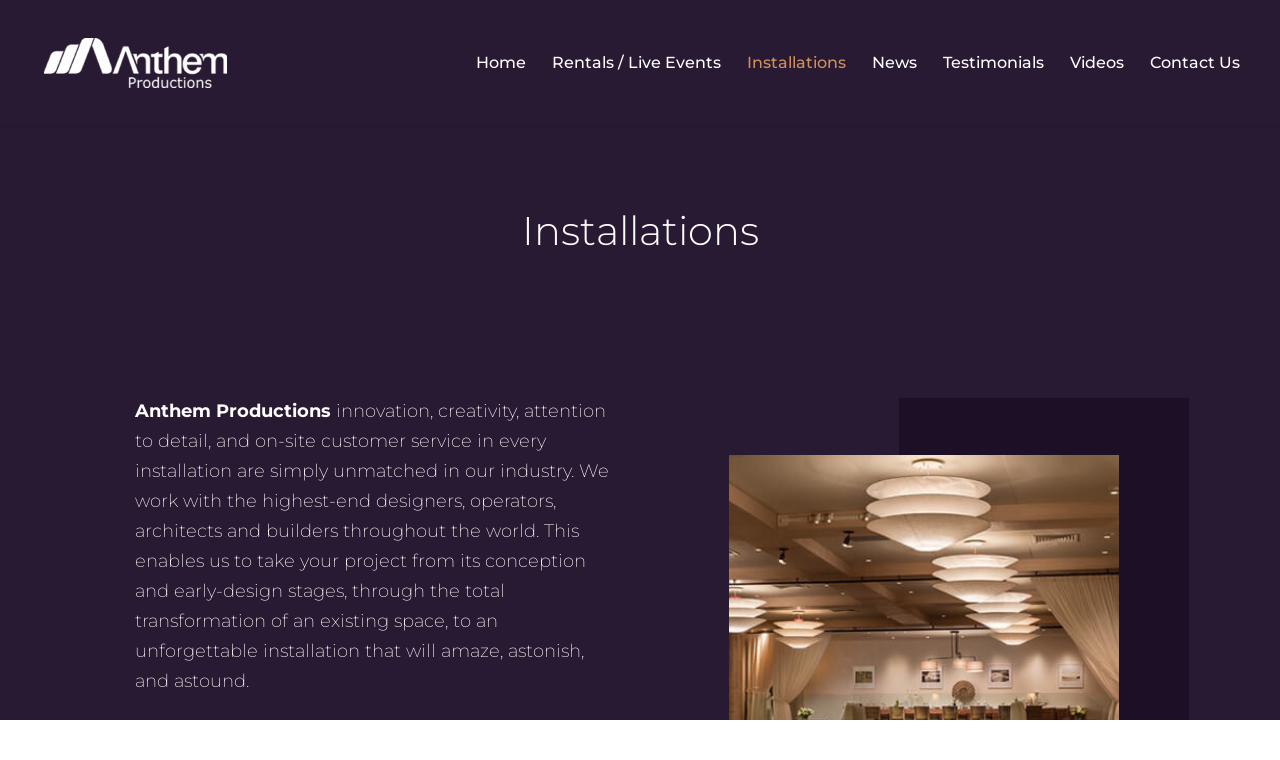

--- FILE ---
content_type: text/css
request_url: https://anthemssl.com/wp-content/themes/Divi-Child-Theme/page-not-found.css?ver=6.8.3
body_size: -84
content:
/*
 * Page Not Found
 */

.error404 #main-content #et-top-navigation {
    padding-top: 18px !important; 
}

.error404 #main-content .container:before {
    display: none; 
}

.error404 #main-content .container {
    padding: 0 !important;
    width: 100% !important;
    max-width: 100% !important; 
}

.error404 #main-content .container #left-area {
    float: none !important;
    padding: 0 !important;
    width: 100% !important; 
}

.error404 #main-content .container #sidebar {
    display: none; 
}

.error404 #main-content .container #left-area article {
    margin: 0; 
}

.error404 #main-content .header-content h1,
.error404 #main-content .et_pb_fullwidth_header_subhead {
    color: #ffffff; 
}

--- FILE ---
content_type: text/css
request_url: https://anthemssl.com/wp-content/themes/Divi-Child-Theme/home/home.css?ver=6.8.3
body_size: 4206
content:
/* HOMEPAGE BANNER */

.slider-section {
    padding: 0 !important;
}


.slider-section .slider-holder .et_pb_section.et_pb_section_0.slider-section.et_pb_fullwidth_section.et_section_regular {
    padding: 0 ;
}

.slider-section .slider-holder .slider-section .slider-holder .et_pb_container.clearfix.et_pb_empty_slide {
    max-width: 100% !important;
    background: red;
    width: 100% !important;
}

.slider-section .slider-holder .et_pb_slide {
    padding: 0;
}

.slider-section .slider-holder .et_pb_slide_image {
    margin-top: 0 !important;
    top: 0 !important;
    width: 100% !important;   
}

.slider-section .slider-holder img {
    height: 100% !important;
    width: 100% !important;
    max-height: 100% !important;
    object-fit: cover !important;
}

.slider-section .slider-holder .et_pb_slide_image {
    width: 100% !important;
    height: 100% !important;
    
}

.slider-section .slider-holder .et_pb_container {
    height: 100vh !important;
    width: 100% !important;
    max-width: 100% !important;
}

.slider-section .slider-holder .et_pb_slide_description {
    width: 100% !important;
    display: flex;
    justify-content: center;
}

.slider-section .slider-holder .et_pb_slide_description .header-banner {
    margin-bottom: 44px;
    font-size: 64px !important;
    line-height: 60px !important;
    letter-spacing: -0.012em;
}

.slider-section .slider-holder .et_pb_slide_description  .subheader-banner {
    font-size: 40px !important; 
}

.slider-section .slider-holder .et_pb_slide_description {
    color: #fff;
    text-align: center;
}

.slider-section .slider-holder .banner-buttons-holder {
    display: flex;
    flex-direction: row !important;
    justify-content: center !important;
    gap: 18px !important;
}

.slider-section .slider-holder .banner-buttons-holder .h6-header-button {
    width: 234px !important;
    height: 50px !important;
    font-size: 16px !important;
    cursor: pointer;
}

.et-pb-arrow-prev:before, .et-pb-arrow-next:before {
    font-weight: 100 !important;
    font-size: 5rem !important;
    opacity: 0.5 !important;
}

.et_pb_slider:hover .et-pb-arrow-next {
    right: 3% !important;
    opacity: 0.5 !important;
    top: 50% !important;
}

.et_pb_slider:hover .et-pb-arrow-prev {
    left: 3% !important;
    opacity: 0.5 !important;
    top: 50% !important;
}

@media (max-width: 980px) {
    .et_pb_slider:hover .et-pb-arrow-next {
        right: 0 !important;
        opacity: 0.5 !important;
        top: 50% !important;
    }
    
    .et_pb_slider:hover .et-pb-arrow-prev {
        left: 0 !important;
        opacity: 0.5 !important;
        top: 50% !important;
    }
    
    .et-pb-arrow-prev:before, .et-pb-arrow-next:before {
        font-weight: 100 !important;
        font-size: 4rem !important;
        opacity: 0.5 !important;
    }
}


/*.banner-buttons-holder div {*/
/*    display: flex;*/
/*    flex-direction: column;*/
/*    max-width: 100%;*/
/*    justify-content: center;*/
/*    align-items: center;*/
/*    text-align: center;*/
/*}*/

/*.banner-texts div .et_pb_text {*/
/*    margin-bottom: 0;*/
/*}*/

/*.banner-texts .et_pb_column div:first-child {*/
/*    margin: 0 !important;*/
/*}*/

/*.banner-buttons-holder .et_pb_column .et_pb_button_module_wrapper {*/
/*    margin-bottom: 10px;*/
/*}*/



/*.h6-homepage-banner {*/
/*	padding: 0 !important;*/
/*}*/

/*.h6-homepage-banner .et_pb_fullwidth_header_container {*/
/*    min-height: 100vh !important;*/
/*	width: 90% !important;*/
/*}*/

/*.h6-homepage-banner .header-content {*/
/*	width: 100% !important;*/
/*    max-width: 100% !important;*/
/*}*/

/*.h6-homepage-banner .et_pb_fullwidth_header_container h1 {*/
/*    font-size: 40px !important;*/
/*    font-weight: 200 !important;*/
/*    padding-bottom: 40px !important;*/
/*}*/

/*.h6-homepage-banner .et_pb_fullwidth_header_container h1 strong {*/
/*    font-weight: 200 !important;*/
/*    font-size: 24px !important;*/
/*}*/

/*.h6-homepage-banner a.et_pb_button {*/
/*    min-width: 234px;*/
/*}*/

/*.h6-homepage-banner a.et_pb_button.et_pb_button_two {*/
/*    background-color: transparent !important;*/
/*    border: 1px solid #fff !important;*/
/*}*/

/*.h6-homepage-banner a.et_pb_button.et_pb_button_two:hover {*/
/*    background-color: #fff !important;*/
/*    color: #d28f59 !important;*/
/*    opacity: 1 !important;*/
/*}*/

@media(max-width: 558px) {
	.h6-homepage-banner .header-content a.et_pb_button {
        margin-top: 20px;
        display: block !important;
        margin: 20px auto 0;
    }

}



@media(max-width: 767px) {
    .slider-section .slider-holder .et_pb_slide_image {
        position: absolute !important;
        display: block !important;
        
    }
}

@media (max-width: 425px) {
      .slider-section .slider-holder .et_pb_slide_description {
        max-width: 90% !important;
    }
}

@media(min-width: 981px) {
	.h6-homepage-banner .et_pb_fullwidth_header_container h1 {
		font-size: 64px !important;
		padding-bottom: 40px !important;
	}

	.h6-homepage-banner .et_pb_fullwidth_header_container h1 strong {
		font-size: 36px !important;
	}
	
	.h6-homepage-banner a.et_pb_button.et_pb_button_one {
		margin-right: 20px !important;
	}
}

/* END HOMEPAGE BANNER */


/* Suspendisse */


.et_pb_section_1.suspendisse-section.et_section_regular {
    padding-top: 0 !important;
    margin: 0 !important;
    background: #291A33 !important;
    display: flex;
    flex-direction: column;
    align-items: center;
    justify-content: center;
    position: relative !important;
}


.suspendisse-section a.et_pb_button.et_pb_button_2.h6-btn-section.et_pb_bg_layout_light {
    width: 180px;
    text-align: center;
}


/* End Suspendisse */

/* =================== HOW CAN WE HELP YOU SECTION ==================== */

#main-content how-can-we-help-you-section {
    background-repeat: no-repeat !important;
}

.how-can-we-help-you-section .h6-description-title {
    font-weight: 500 !important;
    margin-bottom: 20px !important;
}

.h6-header-section.help-section-header {
    padding: 0 1rem;
    font-size: 40px;
}

.h6-header-section.help-section-header span{
    display: block;
    color: #D28F59;
    font-size: 40px;
}

.how-can-we-help-you-section .how-can-we-help-you-image-holder {
    margin: 0;
    width: 100% !important;
}

.how-can-we-help-you-image-holder .et_pb_column .et_pb_module .et_pb_image_wrap img, .how-can-we-help-you-image-holder .et_pb_column .et_pb_module .et_pb_image_wrap {
    width: 100% !important;
}

.blurb-holder .et_pb_module.et_pb_code.et_pb_code_0 {
    position: relative;
}

.how-can-we-help-you-section .blurb-card blurb-description {
    padding: 1rem 2rem !important;
}

    
.how-can-we-help-you-section .blurb-holder .help-section-header {
    text-align: center;
}

@media (min-width: 981px) and (max-width: 1100px) {
    .h6-header-section.help-section-header {
        padding: 0 1rem;
        font-size: 54px !important;
    }
    
    .blurb-holder .et_pb_module.et_pb_code.et_pb_code_0 {
        position: absolute;
        left: 50%;
        margin: 0;
        top: -5%;
        width: 100% !important;
        transform: translatex(-50%);
    }
    
    .how-can-we-help-you-section .blurb-holder .et_pb_column {
        padding: 5rem 7rem !important;
        height: 100% !important;
    }
    
    .h6-header-section.help-section-header span.orange-header-text {
        font-size: 54px;
    }
}


@media (min-width: 1101px) {
     .h6-header-section.help-section-header {
        padding: 0 1rem;
        font-size: 64px !important;
    }
    
     .how-can-we-help-you-section .blurb-holder .et_pb_column{
        padding: 5rem 7rem !important;
        height: 100% !important;
    }
    
    .blurb-holder .et_pb_module.et_pb_code.et_pb_code_0 {
        position: absolute;
        left: 50%;
        margin: 0;
        top: -5%;
        width: 100% !important;
        transform: translatex(-50%);
    } 

    
    .how-can-we-help-you-section .blurb-holder .help-section-header, span.orange-header-text {
        font-size: 64px !important;
    }
}

@media (max-width: 980px) {
    .how-can-we-help-you-section .blurb-holder .help-section-header {
        text-align: left;
    }
    
    .how-can-we-help-you-section .et_pb_row.et_pb_row_2 {width: 100% !important;}

    .how-can-we-help-you-section span.et_pb_image_wrap {width: 100% !important;}
    
    .how-can-we-help-you-section img.wp-image-523 {width: 100% !important;}
    
    .how-can-we-help-you-section.et_section_regular {padding-bottom: 0 !important;}
    
    .how-can-we-help-you-section .blurb-card .h6-button-holder, .how-can-we-help-you-section .blurb-card .blurb-description {
        padding-bottom: 0 !important;
    }
}

/* ================ HEAR WHAT OUR CLIENTS SAY ================ */

.et_pb_row.et_pb_row_7.clients-say-section {
    display: flex;
    flex-direction: column;
    justify-content: center !important;
    margin: 0;
    width: 100% !important;
    max-width: 100% !important;
    padding: 0 !important;
    
}

.et_pb_section .clients-say-section {
    width: 100% !important;
    max-width: 100% !important;
}

.clients-say-section > div{
    display: flex;
    flex-direction: column;
    justify-content: center;
}

.clients-say-section .quote-img {
    position: absolute;
    top: 12%;
    right: 0;
}

.clients-say-section .et-last-child {
    padding: 5rem 1rem;
    background: #1D0F26;
    z-index: 1;
}

.clients-say-section > div:first-child {
    padding-left: 1rem;
}

.clients-say-section .et_pb_column .et_pb_module .et_pb_code_inner .slick-list .testimonial-container .excerpt p {
    font-family: 'Inter', 'Open Sans',Arial,sans-serif !important; 
    font-weight: 300;
    font-size: 18px !important;
}

.clients-say-section .et_pb_column.et_pb_column_3_4.et_pb_column_8.et_pb_css_mix_blend_mode_passthrough.et-last-child {
    height: 100% !important;
}

@media(min-width: 1441px){
	.et_pb_section  .clients-say-section h3 {
		font-size: calc(36px + 100% ) !important;
		width: 45rem !important;
	}
	
	.et_pb_section  .clients-say-section h2 {
		font-size: calc(64px + 100%) !important;
		width: 45rem !important;
	}
}

@media(min-width: 981px){
	.et_pb_section .clients-say-section .et_pb_column:last-child {
		width: 70%;
		height: 80vh !important;
	}

	.et_pb_section .clients-say-section .et_pb_column:first-child {
		width: 30%;
		margin: 0 !important;
		padding-left: 6.3%;
	}
}

@media(max-width: 980px) {
	
    .et_pb_section.et_pb_section_3.client-say-section.et_section_regular {
        padding-bottom: 0 !important;
    }
    
	.clients-say-section .et_pb_column.et_pb_column_3_4.et_pb_column_5.et_pb_css_mix_blend_mode_passthrough.et-last-child {
        padding: 119.906px 40px !important;
    }
    
    .slider-section .slider-holder .banner-buttons-holder {
        flex-direction: column !important;
        justify-content: center !important;
        gap: 18px !important;
        align-items: center !important;
    }
    
    .slider-section .slider-holder .et_pb_slide_description .header-banner {
        margin-bottom: 44px;
        font-size: 40px !important;
    }
    
    .slider-section .slider-holder .et_pb_slide_description  .subheader-banner {
        font-size: 20px !important; 
    }
    
    .clients-say-section .et-last-child {
        padding: 6rem 1rem;
    }
    
    .et_pb_row_2.clients-say-section .et_pb_button_module_wrapper.et_pb_button_1_wrapper.et_pb_module {
        margin-bottom: 40px !important;
    }
    

}

/* ================  MASONRY IMAGES ================ */

.anthem-events-masonry-section {
    padding: 0 !important;
}

/* =================== OUR NEWS =======================*/

.our-news-section div:first-child {
    width: 100% !important;
}

.our-news-section .our-news-blurb-holder {
    background: #1D0F26 !important;
    position: relative;
    padding: 50px 0 !important;
}

.our-news-section .our-news-blurb-holder .et_pb_column .et_pb_blurb {
    background: #291A33 !important;
}


.our-news-section .blurb-holder .our-news-header-text{
    text-align: center;
}

.our-news-section .blurb-holder .our-news-header-text {
    text-align: center;
    position: absolute;
    top: -70px;
    left: 50%;
    transform: translateX(-50%);
    width: 100%;
}

.our-news-section .our-news-blurb-holder .et_pb_column .et_pb_module .blurb-card .h6-button-holder {
    position: relative;
    height: 43px !important;
}

.our-news-section.our-news-blurb-holder .et_pb_column .et_pb_module .blurb-card .h6-button-holder .h6-btn {
    position: absolute;
    left: 50%;
    top: 50%;
    transform: translateX(-50%);
} 

.our-news-section .et_pb_module .et_pb_ajax_pagination_container .et_pb_post .post-content a {
	text-transform: capitalize !important;
    font-size: 16px !important;
    color: #fff;
    border: none;
    border-radius: 0;
    font-weight: 300 !important;
    font-family: 'Montserrat', 'Open Sans',Arial,sans-serif;
    background: #D28F59;
    text-align: center;
    padding: 0.6rem 0 !important;
    width: 180px;
	text-align: center;
    padding: 0.7rem 3rem !important;
    width: 190px;
    cursor: pointer;
}

.our-news-section .et_pb_module .et_pb_ajax_pagination_container {
    display: flex;
    flex-direction: row;
    gap: 40px;
    background: #1D0F26;
    padding: 65px 45px
    
}

.our-news-section .et_pb_module .et_pb_ajax_pagination_container .et_pb_post  {
    width: 32%;
    text-align: center !important;
    background: #291A33;
}

.our-news-section .et_pb_module .et_pb_ajax_pagination_container .et_pb_post h2 a {
    font-size: 24px;
    color: #D28F59;
    line-height: 29.26px;
	display: block;
    width: 50%;
    overflow: hidden;
    white-space: nowrap;
    text-overflow: ellipsis;
    margin: 0 auto;
    font-weight: 500;
}

.our-news-section .et_pb_module .et_pb_ajax_pagination_container .et_pb_post .post-content {
    display: flex;
    flex-direction: column;
    padding: 20px 40px 60px !important;
}

.our-news-section .et_pb_module .et_pb_ajax_pagination_container .et_pb_post a.more-link {
    position: absolute !important;
    bottom: -1.5rem;
    left: 50%;
    transform: translateX(-50%);
    
}

.our-news-section .et_pb_module .et_pb_text_inner h2.section-header {
    position: absolute;
    left: 50%;
    transform: translatex(-50%);
    z-index: 999;
    top: 7px;
}

.our-news-section h2.section-header {
    font-weight: 300 !important;
}

.our-news-section .et_pb_post .post-content p {
    color: aliceblue;
    font-weight: 300;
}


@media (max-width: 980px) {
    

    .our-news-section .et_pb_module .et_pb_ajax_pagination_container {
        flex-direction: column;
    }
    
    
    .our-news-section .et_pb_module .et_pb_ajax_pagination_container .et_pb_post {
        width: 99%;
        margin: 0 auto
    }
    
    .our-news-section .et_pb_row.et_pb_row_4 {
        width: 100% !important;
    }
    
    .our-news-section .et_pb_module .et_pb_ajax_pagination_container {
        padding: 65px 0;
        gap: 80px;
    }
    
    .our-news-section .et_pb_module .et_pb_text_inner h2.section-header {
        width: 13rem !important;
    }
}


/* BOTTOM FULL WIDTH IMAGE */

.et_pb_section.anthem-bottom-full-width-image-section {
    padding: 0 !important;
}

.anthem-bottom-full-width-image-section .et_pb_module img.wp-image-691 {height: 430px !important;}

/* END BOTTOM FULL WIDTH IMAGE*/




@media(min-width: 981px){
	.et_pb_section.how-can-we-help-you-section, 
	.how-can-we-help-you-section.et_pb_section.et_pb_section_4{
		padding: 220px 0 !important;
		background-image: unset !important;
	}
	
	/*.how-can-we-help-you-section:after {*/
	/*	content: '';*/
	/*	display: block;*/
	/*	position: absolute;*/
	/*	height: 100%;*/
	/*	width: 52%;*/
	/*	top: 0;*/
	/*	right: 0;*/
	/*	background-image: url(/wp-content/uploads/2022/05/how-can-we-help-you-bg-desktop.png)!important;*/
	/*	z-index: 1;*/
	/*	background-repeat: no-repeat;*/
	/*	background-size: 100%;*/
	/*}*/
	
	.how-can-we-help-you-section .blurb-holder {
		z-index: 99989999;
	}
}




@media (min-width: 981px) {
    .clients-say-section {
        display: flex;
    }
    
    .clients-say-section .et_pb_column.et_pb_column_3_4.et_pb_column_5.et_pb_css_mix_blend_mode_passthrough.et-last-child {
        padding: 213px 9.3% 282px 13.98%;
        display: flex !important;
    }
    
    
    .clients-say-section .et_pb_row.et_pb_row_3.clients-say-section.et_pb_row_1-4_3-4 {
        display: flex !important;
    }
    
    .banner-buttons-holder .et_pb_column {
        flex-direction: row;
        align-items: center;
        justify-content: center;
    }
    
    .banner-buttons-holder .et_pb_column .et_pb_button_module_wrapper {
         margin: 0px 20px 0 0; 
    }
    
    .banner-section .subheader-banner {
        font-size: 36px;
    }
    
    /* Who We Are */
    
    .et_pb_section_1.suspendisse-section.et_section_regular {
        padding: 0 5rem !important;
        flex-direction: row !important;
        align-items: center !important;
        justify-content: center !important;
        height: 140vh !important;
        /*gap: 5rem !important;*/
    }
    
    .suspendisse-section .section-image-holder .section-image span img {
    	    object-fit: cover !important;
        height: 540px !important;
        width: 500px !important;
    }
    
    .suspendisse-section .suspendisse-image-holder{
        padding: 0;
        margin: 0 !important;
        width: 100% !important;
    }
    
    .et_pb_row.et_pb_row_3.violet-box-holder {
        position: absolute !important;
        z-index: 1;
        top: 10%;
        left: 50%;
        transform: translateX(-26%);
    }
    
    .suspendisse-section div:not(:nth-child(2)) {
        z-index: 999;
        position: unset !important;
    }
        
    
    .suspendisse-section #violet-bg-box {
        height: 110vh;
        width: 40vw;
        background: #1D0F26;
        position: absolute !important;
        z-index: 1;
    }
    
    .suspendisse-section .et_pb_row.et_pb_row_2.section-image-holder {
        padding: 0 !important;
    }
    
    /*How can we help you*/
    
    
    
    .how-can-we-help-you-section .blurb-card blurb-description {
        padding: 1rem 2rem !important;
    }
    
    .how-can-we-help-you-section .blurb-holder {
        background: #1D0F26;
    }
    
   
    
    .et_pb_section.et_pb_section_2.how-can-we-help-you-section.et_section_regular {
        display: flex;
        flex-direction: row;
        align-items: center;
    }
    
    div.how-can-we-help-you-section.et_pb_section.et_pb_section_2 {
        background-image: url(http://anthemssl.beta04.space/wp-content/uploads/2022/05/how-can-we-help-you-bg-desktop.png)!important;
        background-repeat: no-repeat !important;
        background-position: top right !important;
        background-size: 50% auto !important;
            background-size: contain !important;
            height: 1154px !important;
    }
    
    .how-can-we-help-you-section .et_pb_row.blurb-holder .et_pb_column .et_pb_blurb {
        background: #291A33 !important;
        margin: 0 !important;
    }
    
    
    .how-can-we-help-you-section .et_pb_row.blurb-holder {
        width: 75% !important;
    }
    
    .how-can-we-help-you-section .blurb-holder > div {
        display: flex;
        flex-direction: row;
        gap: 5rem;
    }
    
    .how-can-we-help-you-section .blurb-holder .blurb-image {
        margin-bottom: 20px;
    }
    
    .how-can-we-help-you-image-holder {
        display: none;
    }
    
    .help-section-header span{
        display: inline-block !important;
        color: #D28F59;
    }
    
    
    
    
    /* HEAR WHAT OUR CLIENTS SAY*/

    .et_pb_row.et_pb_row_7.clients-say-section {
        height: 100vh;
        display: flex;
        flex-direction: row;
        padding: 0 !important;
        width: 100% !important;
    }
    
    .clients-say-section > div{
        display: flex;
        flex-direction: column;
        justify-content: center;
    }
    
    .clients-say-section .et_pb_css_mix_blend_mode_passthrough {
        padding-left:5rem;
    }
    
    .clients-say-section .et-last-child {
        padding: 0 11rem;
        background: #1D0F26;
        z-index: 1;
    }
    
    .clients-say-section .et_pb_module .et_pb_code_inner svg {
      position: absolute;
        top: -26rem;
        right: 4% !important;
    }
    
    .clients-say-section h2 {
        font-size: 64px !important;width: 26rem;
    }
    
    .clients-say-section h3 {
        width: 21rem;
    font-size: 36px !important;}
    
    .clients-say-section > div:first-child {
        padding-left: 3rem;
    }
    
    /*.clients-say-section .et_pb_column.et_pb_column_3_4.et_pb_column_8.et_pb_css_mix_blend_mode_passthrough.et-last-child {*/
    /*    height: 827px !important;*/
    /*}*/
    
    /* END HEAR WHAT OUR CLIENTS SAY*/

    /* OUR NEWS */
    
    .our-news-section.et_section_regular {
        display: flex !important;
        justify-content: center !important;
        align-items: center !important;
        padding: 6rem 3rem !important;
    }
    
    
    .blurb-holder .our-news-header-text {
        top: -86px;
    }
    
    /*.our-news-section .our-news-blurb-holder {*/
    /*    height: 100vh !important;*/
    /*}*/
    
    .our-news-section .our-news-blurb-holder .et_pb_column {
        display: grid;
        grid-template-columns: repeat(3, 1fr);
        gap: 2rem;
        padding: 3rem 2.5rem;
    }
    
    .our-news-section .our-news-blurb-holder .et_pb_module:first-child {
        position: absolute;
        width: 100%;
    }
    
    .our-news-section .our-news-blurb-holder .et_pb_column div:nth-child(2){
        grid-column: 1;
    }
    
    .our-news-section .our-news-blurb-holder .et_pb_column div:nth-child(3){
        grid-column: 2;
    }
    
    .our-news-section .our-news-blurb-holder .et_pb_column div:nth-child(4){
        grid-column: 3;
    }
    
    .our-news-section .our-news-blurb-holder .et_pb_column div:not(:first-child){
        margin-bottom: 0 !important;
    }
}

@media (max-width: 375px){
    .suspendisse-section .et_pb_row.et_pb_row_4 .et_pb_column .et_pb_module .h6-header-section {
        font-size: 33px !important;
    }
}






/*** ANTHEM PRODUCTIONS ***/
.home-anthem-prod{
    padding: 75px 0 !important;
}

.home-anthem-prod .et_pb_row{
    position:relative;
}

.home-anthem-prod .et_pb_row {
    display: flex;
    justify-content: center;
    align-items: center;
    padding: 168px 0 !important;
    max-width: 1200px !important;
}

.home-anthem-prod .et_pb_row .et_pb_column:first-child {
    width: 45.2%;
    margin-right: 10%;
}

.home-anthem-prod .et_pb_row .et_pb_column:last-child{
    width: 44.8%;
}

.home-anthem-prod .et_pb_row:before {
    content: '';
    width: 640px;
    height: 110vh;
    position: absolute;
    background: #1D0F26;
    top: 50%;
    left: 50%;
    transform: translate(-50%, -50%);
}

.home-anthem-prod .et_pb_row .et_pb_column:last-child .et_pb_text {
    margin-bottom: 35px;
}

.home-anthem-prod .et_pb_row .et_pb_column:last-child .et_pb_text p {
    font-size: 18px !important;
    line-height: 28px;
}

.home-anthem-prod .et_pb_row .et_pb_column:last-child .et_pb_text h2 {
    margin-bottom: 15px;
}

@media (max-width: 767px){
    .home-anthem-prod .et_pb_row {
        flex-direction: column;
        width: 100% !important;
        padding: 0 !important;
    }

    .home-anthem-prod .et_pb_row .et_pb_column,
    .home-anthem-prod .et_pb_row .et_pb_column:first-child .et_pb_module,
    .home-anthem-prod .et_pb_row .et_pb_column:first-child .et_pb_module .et_pb_image_wrap,
    .home-anthem-prod .et_pb_row .et_pb_column:first-child .et_pb_module .et_pb_image_wrap img{
        width: 100% !important;
        margin: 0 !important;
        height: 100%;
    }

    .home-anthem-prod {padding: 0 !important;}
    
    .home-anthem-prod .et_pb_row:before{
        display:none;
    }
    
    .home-anthem-prod .et_pb_row .et_pb_column:last-child {
        padding: 46px 20px 44px;
    }
    
    .home-anthem-prod .et_pb_row .et_pb_column:last-child .et_pb_text p {
        font-size: 14px;
    }

    .home-anthem-prod .et_pb_row .et_pb_column:first-child .et_pb_module .et_pb_image_wrap img {
        object-fit: cover;
    }

    .home-anthem-prod .et_pb_row {
        height: auto !important;
    }
}

@media (max-width: 980px) {
    .home-anthem-prod .et_pb_row .et_pb_column:last-child {
        background: #1D0F26 !important;
    }
}

@media (min-width: 768px) {
    .home-anthem-prod .et_pb_row .et_pb_column:last-child {
        background: transparent !important;
    }
}

--- FILE ---
content_type: text/css
request_url: https://anthemssl.com/wp-content/themes/Divi-Child-Theme/about/about.css?ver=6.8.3
body_size: -122
content:
.about-us-section .et_pb_column  .et_pb_module .et_pb_image_wrap img {
    width: 390px !important;
    height: 555px !important;
}

.about-us-section .et_pb_column  .et_pb_module .et_pb_image_wrap {
    padding: 78px 0;
}

/*span.et_pb_image_wrap:before {*/
/*    content: '';*/
/*    background: #1D0F26;*/
/*    height: 710px;*/
/*    width: 293px; */
/*    position: absolute;*/
/*    top: 0;*/
/*    left: auto;*/
/*    right: -182px;*/
/*}*/

--- FILE ---
content_type: text/css
request_url: https://anthemssl.com/wp-content/themes/Divi-Child-Theme/contact/contact.css?ver=6.8.3
body_size: 800
content:
.contact-us-section.et_section_specialty {
    max-width: 1200px;
    margin: auto;
    width: 90% !important;
}

@media (min-width:981px) {
.contact-us-section.et_section_specialty {
    max-width: 1100px !important;
	}
}

.et_builder_inner_content.et_pb_gutters3 {
    background: #291A33 !important;
}

.contact-us-section h3 {
    font-weight: 500;
    font-size: 24px !important;
    line-height: 30px;
	padding-bottom: 30px !important;
}

.contact-us-section li {
    font-weight: 300 !important;
    font-size: 18px !important;
	padding-bottom: 20px !important;
	position: relative;
}

.contact-us-section p {
    font-weight: 300;
    font-size: 18px !important;
    line-height: 22px !important;
}

.contact-us-section .gform_wrapper .gform_footer.top_label {
    text-align: right;
}
.contact-us-section .gform_wrapper.gravity-theme #field_submit, .gform_wrapper.gravity-theme .gform_footer {
    display: block;
}

.contact-us-section input#gform_submit_button_1 {
    background: #D28F59 !important;
    width: 180px;
    height: 45px;
    left: 1018px;
    top: 921px;
    border: none;
    color: #FFFFFF !important;
    font-size: 16px !important;
    font-weight: 600;
    cursor: pointer;
    transition: all .3s ease-in-out;
}

.contact-us-section input#gform_submit_button_1:hover {
    background: #D28F59 !important;
    opacity: .8;
}

.contact-us-section .gform_wrapper.gravity-theme .gfield textarea.large {
    margin: auto;
    height: 150px;
    left: 588px;
    top: 728px;
    background: #F0E5F8;
}

.contact-us-section input, 
.contact-us-section input#input_1_7, 
.contact-us-section input#input_1_4, 
.contact-us-section input#input_1_6 {
    height: 70px;
    left: 588px;
    top: 627px;
    background: #F0E5F8;
    color: #333 !important;
    font-size: 16px !important;
    margin: 0 0 12px 0 !important;
    font-weight: 600;
}

.contact-us-section textarea#input_1_5 {
    background: #F0E5F8;
    color: #333 !important;
    font-size: 16px !important;
    margin: 0 0 12px 0 !important;
    font-weight: 600;
}

.contact-us-section .gform_wrapper .gform_body .gform_fields .gfield textarea::-webkit-input-placeholder,
.contact-us-section .gform_wrapper .gform_fields .gfield input::-webkit-input-placeholder {
	color: #000000;
	font-weight: 600;
	font-size: 16px;
	line-height: 20px;
}

.contact-form {
    max-width: 610px !important;
    margin: auto;
}

.contact-us-section .menu-item a {
    color: #ffffff;
}

#menu-contact-info li::marker {
	content: none !important;
}

.contact-us-section li.contact-email.menu-item:before,
.contact-us-section li.contact-phone.menu-item:before,
.contact-us-section li.contact-fax.menu-item:before,
.contact-us-section li.contact-location.menu-item:before {
    font-family: 'Etmodules';
    position: absolute;
    left: -14px;
    font-size: 19px;
    border: none;
    visibility: visible;
    color: #D28F59;
    display: block;
}

.contact-us-section li.contact-email.menu-item:before {
    content: "\e076";
	font-family: 'ETmodules';
}

.contact-us-section li.contact-phone.menu-item:before {
    content: "\e090";
	font-family: 'ETmodules';
}

.contact-us-section li.contact-fax.menu-item:before {
    content: "\e0fa";
	font-family: 'ETmodules';
}

.contact-us-section li.contact-location.menu-item:before {
    content: "\e081";
	font-family: 'ETmodules';
}


.contact-us-section .gform_wrapper .gform_validation_errors>h2 {
    color: #c02b0a !important;
    font-size: 13.2px !important;
    margin: 0 0 12px 0 !important;
}

.contact-us-section .gform_wrapper .gform_validation_errors>h2 .gform-icon {
    top: -4px;
}

.contact-us-section .gform_wrapper .gform_validation_errors {
    border-radius: 0px !important;
    padding: 16px 19px 0px 40px;
}

@media (max-width:981px) and (min-width:800px) {
.contact-us-section ul#menu-contact-info {
    max-width: 283px;
    margin: auto;
	}
}

/* @media (max-width:768px) and  (min-width:481px) {
.contact-us-section li.contact-email.menu-item:before, .contact-us-section li.contact-phone.menu-item:before, .contact-us-section li.contact-fax.menu-item:before, .contact-us-section li.contact-location.menu-item:before {
    left: -23px;
}
}
 */

@media (max-width:980px) {
.contact-us-section h3 {
    text-align: center;
	}
.contact-form {
    padding-top: 0px !important;
	}
.contact-us-section .gform_wrapper .gform_footer.top_label {
    text-align: center;
	}
}

@media (max-width:480px) {
.contact-us-section ul#menu-contact-info {
    padding-left: 20px !important;
}

.contact-us-section li.contact-email.menu-item:before, .contact-us-section li.contact-phone.menu-item:before, .contact-us-section li.contact-fax.menu-item:before, .contact-us-section li.contact-location.menu-item:before {
    left: 3px;
	}
}



.contact-us-section li.contact-location.menu-item,
.contact-us-section li.contact-phone.menu-item,
.contact-us-section li.contact-fax.menu-item,
.contact-us-section li.contact-email.menu-item {
    padding-left: 30px;
}

.contact-us-section .et_pb_module.et_pb_text {
    margin-bottom: 45px !important;
}

@media (max-width: 980px) {
.et_section_specialty .et_pb_row>.et_pb_column {
    padding-bottom: 0;
    margin-bottom: -21px !important;
}
}

--- FILE ---
content_type: text/css
request_url: https://anthemssl.com/wp-content/themes/Divi-Child-Theme/rentals/rentals.css?ver=6.8.3
body_size: 622
content:
div#productions-provides-id p {
    font-size: 18px !important;
    line-height: 30px !important;
}

.rental-inventory-section span.et_pb_image_wrap {
    padding-top: 60px !important;
}

@media (min-width:981px) {
.rental-inventory-section .et_pb_row:first-child .et_pb_column:first-child, 
.rental-inventory-section .et_pb_row:last-child .et_pb_column:last-child {
    padding-left: 53px !important;
}
	
.rental-inventory-section img {
    left: 35px !important;
	}
	
.rental-inventory-section .et_pb_row {
    padding-left: 10px !important;
	}
	
.corporate-pa-section ul {
    padding-left: 9px !important;
	}
	
.corporate-pa-section .et_pb_row {
    left: 80px !important;
	}

.corporate-pa-section {
    padding-top: 0px !important;
    padding-bottom: 0px !important;
	}
}

@media (max-width:980px) {
.rental-inventory-section .et_pb_module.et_pb_image {
    text-align: center;
	}
	
.rental-inventory-section .et_pb_row {
    margin-left: auto !important;
    margin-right: auto !important;
	}
	
.custom-designed-section .et_pb_text ol, .custom-designed-section .et_pb_text ul {
    margin-bottom: -70px !important;
	}
	
.custom-designed-section {
    padding-bottom: 100px !important;
	}
	
.corporate-pa-section .et_pb_text ol, .corporate-pa-section .et_pb_text ul {
    padding-bottom: 0px !important;
    margin-bottom: -31px !important;
	}
}

.corporate-pa-section li {
    font-size: 18px !important;
    line-height: 30px !important;
}


@media (max-width:1365px) {
div#productions-provides-id p br {
    display: none;
	}
}

@media (max-width:980px) and (min-width:480px) {
.corporate-pa-section {
    padding-bottom: 100px !important;
    padding-top: 100px !important;
	}
}

@media (max-width:479px) {
.corporate-pa-section {
    padding-bottom: 100px !important;
	}
}

.rental-inventory-section .et_pb_row {
    max-width: 1200px !important;
	width: 90% !important;
}

.corporate-pa-section .et_pb_row {
    max-width: 1200px !important;
}

/** Gallery Section **/

.rentals-gallery-section .et_pb_row {
    max-width: 1200px !important;
	width: 90% !important;
}

.rental-inventory-section .et_pb_slider .et_pb_slide {
    background-color: #291a33;
	}


.rental-inventory-section .et-pb-arrow-next, .et-pb-arrow-prev {
    top: 39% !important;
}

.rentals-gallery-section h2 {
    font-size: 40px !important;
}

@media (min-width:980px) {
.et_pb_gutters3 .et_pb_column_4_4 .et_pb_grid_item {
    width: 22.875% !important;
    margin-right: 1.5% !important;
    margin-bottom: 2.5% !important;
}

.et_pb_gallery .et_pb_gallery_items {
    width: 104%;
	}
}

.rentals-gallery-section span.et_overlay {
	display:none !important;
}

.rental-inventory-section .et_pb_row:first-child .et_pb_column:nth-child(2):after {
    content: "";
    background: #1D0F26;
    position: absolute !important;
    z-index: -1;
    width: 290px;
    left: 223px;
    top: -57px;
    height: 680px;
}

@media (max-width:980px) {
.rental-inventory-section .et_pb_row:first-child .et_pb_column:nth-child(2) {
    padding-top: 35px !important;
	}
}

@media (min-width:981px) {	
.rental-inventory-section .et_pb_row:first-child .et_pb_column:nth-child(2) {
    margin-top: 59px !important;
}

	
.rental-inventory-section a.et-pb-arrow-next,
.rental-inventory-section a.et-pb-arrow-prev {
    margin-top: 30px !important;
	}
}

.rental-inventory-section .et-pb-controllers {
    display: none;
	}

@media (min-width:481px) {
.rental-inventory-section .et_pb_module.et_pb_gallery.et_pb_gallery_0.et_pb_bg_layout_light.et_pb_slider.et_pb_gallery_fullwidth {
    width: 390px !important;
    height: 555px !important;
	}
}

.rental-inventory-section  .et_pb_gallery_image.landscape {
    pointer-events: none;
}

@media (max-width:980px) {
	.rental-inventory-section .et_pb_module.et_pb_gallery {
      margin-left: 30.61%;
	}
	
.rental-inventory-section .et_pb_row:first-child .et_pb_column:nth-child(2):after {
    left: 453px;
	top: -26px;
	}
}

@media (max-width: 768px) {
.rental-inventory-section .et_pb_module.et_pb_gallery {
    margin-left: 15%;
	}
	
.rental-inventory-section .et_pb_row:first-child .et_pb_column:nth-child(2):after {
    left: 385px;
	}
}

@media (max-width: 481px) {
.rental-inventory-section .et_pb_module.et_pb_gallery {
    margin-left: 0px;
	}
	
.rental-inventory-section .et_pb_row:first-child .et_pb_column:nth-child(2):after {
    display:none;
	}
.corporate-pa-section {
    padding-top: 0px !important;
	}
.rental-inventory-section .et_pb_module.et_pb_gallery {
    margin-left: 0px !important;
	}
}

@media (max-width: 375px) {
.rental-inventory-section .et_pb_module.et_pb_gallery {
    margin-left: 7px;
	}
}



--- FILE ---
content_type: text/css
request_url: https://anthemssl.com/wp-content/themes/Divi-Child-Theme/installations/installations.css?ver=6.8.3
body_size: 1223
content:
div#anthem-productions-id p {
    font-size: 18px !important;
    line-height: 30px !important;
}

.productions-understands-section p {
    font-size: 18px !important;
    line-height: 30px !important;
}

.custom-designed-section li {
    font-size: 18px !important;
    line-height: 30px !important;
}

.anthem-productions-section .et_pb_module.et_pb_image:before {
    content: "";
    background: #1D0F26;
    position: absolute !important;
    z-index: -1;
    width: 290px;
    left: 288px;
    top: -14px;
    height: 710px;
}

.anthem-productions-section span.et_pb_image_wrap {
    padding-top: 60px !important;
}

.custom-designed-section {
    padding-top: 0px !important;
}

@media (min-width:981px) {
.productions-understands-section .et_pb_row {
    padding-left: 61px !important;
}
	
.productions-understands-section {
    padding-top: 0px !important;
}
	
.anthem-productions-section .et_pb_row:first-child .et_pb_column:first-child {
    padding-left: 61px !important;
	}
	
.custom-designed-section .et_pb_row {
    padding-left: 15px !important;
	}
	
.anthem-productions-section img {
    left: 35px !important;
	}
}

@media (max-width:980px) {
.anthem-productions-section .et_pb_module.et_pb_image {
    text-align: center;
	}
	
.productions-understands-section {
    padding-top: 50px !important;
	}
.anthem-productions-section .et_pb_column.et_pb_column_1_2.et_pb_column_0 {
    padding-bottom: 50px !important;
	}
}

@media (max-width: 480px) {
.productions-understands-section {
    padding-top: 0px !important;
	}
.anthem-productions-section .et_pb_column.et_pb_column_1_2.et_pb_column_0 {
    padding-bottom: 0px !important;
	}
}

@media (max-width:1365px) {
div#anthem-productions-id p br {
    display: none;
	}
}

@media (max-width:981px) {
.anthem-productions-section .et_pb_module.et_pb_image:before {
    left: 470px !important;
	}
}

@media (max-width: 768px) {
.anthem-productions-section .et_pb_module.et_pb_image:before {
    left: 374px !important;
	}
}

@media (max-width: 480px) {
.anthem-productions-section .et_pb_module.et_pb_image:before {
	display: none !important;
	}
}

.anthem-productions-section .et_pb_row:first-child {
    max-width: 1200px !important;
	width: 90% !important;
}

.productions-understands-section .et_pb_row {
    max-width: 1200px !important;
	width: 90% !important;
}

.custom-designed-section .et_pb_row {
    max-width: 1200px !important;
	width: 90% !important;
}

.installations-gallery-section .et_pb_blog_grid .et_pb_post {
    background-color: #1d0f26;
    border: none;
}

.installations-gallery-section h2.entry-title {
    font-weight: 500 !important;
    font-size: 16px !important;
    line-height: 19px !important;
    color: #D28F59 !important;
    text-align: center;
    margin-top: -10px !important;
	padding: 0 7px;
}


.installations-postgallery-section .et_pb_row {
    max-width: 1200px !important;
	width: 90% !important;
}

.installations-postgallery-section h2 {
    font-size: 40px !important;
}

.installations-postgallery-section span.et_overlay {
	display:none !important;
}

.installations-gallery-section h2 {
    font-size: 40px !important;
}

.single-post #main-content .container:before {
    display: none;
}


.installations .single-post #left-area {
    width: 100% !important;
	max-width: 1200px !important;
}

.installations .single-post p.post-meta {
    position: relative;
    visibility: hidden;
}

.installations .single-post .et_right_sidebar #left-area {
    float: left;
    padding-right:  0% !important;
    padding-left:  0% !important;
	}

@media (min-width: 981px) {
.installations .single-post .et_right_sidebar #left-area {
    float: left;
    padding-right:  0% !important;
    padding-left: 0% !important;
	}
}

.installations .single .et_post_meta_wrapper {
    text-align: center !important;
}

@media (min-width: 981px) {
.installations .et_right_sidebar #left-area {
	padding-right: 0 !important;
	}
}

.installations-gallery-section  .et_pb_row {
    width: 90% !important;
    max-width: 1200px !important;
}

.et_pb_gallery .et_pb_gallery_pagination ul li a.active {
    color: #c87240 !important;
}
.et_pb_gallery .et_pb_gallery_pagination ul li a {
    color: #fff !important;
}

.et_pb_gallery .et_pb_gallery_pagination {
    border-top: none !important;
}

span.et_overlay {
	display:none !important;
}

.et-blog-css-grid > div {
    display: grid;
    grid-template-columns: repeat(auto-fill, minmax(229px, 11fr));
    gap: 20px;
}

  
  .et-blog-css-grid .et_pb_post {
  align-self: start;
}

  .et-blog-css-grid > div > div {
  width: 100%;
  position: absolute;
  bottom: 0;
  transform: translate(0%, 150%);
}
  
  
  .et-blog-css-grid .entry-featured-image-url {
  padding-top: 56.25%;
}
.et-blog-css-grid .entry-featured-image-url img {
  position: absolute;
  height: 100%;
  width: 100%;
  top: 0;
  object-fit: cover;
}



@media (min-width: 981px) {
.installations #left-area {
    width: 100% !important;
	}
	
.installations div#left-area {
    padding-right: 0px !important;
	margin: 0 auto;
	}
	
.custom-designed-section {
    padding-bottom: 0px !important;
	}
}

.installations #main-content {
    background: #291A33 !important;
}

.installations section#comment-wrap {
    display: none;
}

.installations p.post-meta {
    display: none;
}

.installations .et_post_meta_wrapper {
    text-align: center;
}

.installations .et_pb_section {
    padding-bottom: 0px !important;
	background: #291A33 !important;
}

.installations .et_pb_post {
    padding-bottom: 0px !important;
    margin-bottom: 0px !important;
}

.installations .et_pb_row, .installations .container {
    width: 90% !important;
    max-width: 1200px !important;
}

.installations-gallery-section .et_pb_post {
    margin-bottom: 0px !important;
    background: #1d0f26;
}

@media (min-width:767px) {
/* .installations-gallery-section .et_pb_post {
	height: 255px !important;
    align-items: center;
    display: grid;
	} */
}

.installations-gallery-section {
    padding-top: 0px !important;
}

@media (max-width:980px) {
.installations .et_pb_gallery_pagination ul {
    margin-bottom: -60px !important;
    padding-bottom: 0px !important;
}
}

/** Page Navi Style **/

.wp-pagenavi a:hover, .wp-pagenavi span.current {
    border-color: #291a33 !important;
}

.wp-pagenavi a, .wp-pagenavi span {
    border: none !important;
}

.wp-pagenavi {
    text-align: right;
    font-family: 'Montserrat' !important;
    font-size: 16px !important;
}

.wp-pagenavi a {
    color: #fff !important;
}

.wp-pagenavi span.current {
    font-weight: 600 !important;
    color: #b15f35;
}

 @media (max-width:480px) {
.installations-gallery-section h2.entry-title {
	padding-bottom: 10px !important;
	}
	 
.installations-gallery-section .et_pb_post {
    padding-bottom: 10px !important;
	}
}


/* @media (max-width: 375px) {
.installations-gallery-section .et_pb_post {
    height: 259px !important;
}
} */

@media (min-width: 767px) {
.installations-gallery-section .et_pb_post {
    height: 259px;
    align-items: center;
    display: grid;
    padding-bottom: 32px !important;
	}
}

@media (min-width: 980px) {
.installations-gallery-section .et_pb_post {
    height: 237px;
    align-items: center;
    display: grid;
    padding-bottom: 32px !important;
	}
}

.installations h1.entry-title {
    margin-bottom: 50px !important;
}

@media (max-width: 980px) {
.et_fixed_nav.et_show_nav.et_secondary_nav_enabled #page-container, .et_fixed_nav.et_show_nav #page-container {
    padding-top: 80px !important;
	}
}

--- FILE ---
content_type: text/css
request_url: https://anthemssl.com/wp-content/themes/Divi-Child-Theme/news/news.css?ver=6.8.3
body_size: 505
content:
.anthem-blog-section .et_pb_blog_grid .et_pb_post {
    background-color: #1d0f26;
	border: none;
}

.anthem-blog-section h2.entry-title {
    font-weight: 500 !important;
    font-size: 16px !important;
    line-height: 19px !important;
    color: #D28F59 !important;
}

.anthem-blog-section p {
    font-weight: 300 !important;
    font-size: 14px !important;
    line-height: 21px !important;
    color: rgba(255, 255, 255, 0.8) !important;
}

.anthem-blog-section a.more-link {
    color: #D28F59;
    text-transform: capitalize;
    font-size: 14px !important;
}

.anthem-blog-section .column.size-1of3 {
    width: 32% !important;
}

.anthem-blog-section .column.size-1of3:not(:last-child) {
    margin-right: 20px !important;
}

.anthem-blog-section  .et_pb_row {
    width: 90% !important;
    max-width: 1200px !important;
}

.anthem-blog-section .post-content-inner {
    padding-bottom: 25px !important;
}

.anthem-blog-section a.more-link:after {
    content: "\35";
    font-family: 'ETmodules';
    width: 7px !important;
    height: 12px !important;
    position: absolute;
    font-size: 20px !important;
    padding-top: 2px !important;
    padding-left: 7px !important;
}

.subpages-banners-section h2 {
    font-size: 24px !important;
    font-weight: 600 !important;
	line-height: 30px !important;
	color: #d28f59!important;
}

.subpages-banners-section .et_pb_fullwidth_header.et_pb_fullwidth_header_0 {
    height: 80px !important;
    display: flex !important;
    max-height: 80px !important;
}

.anthem-blog-section .et_pb_post {
    height: 420px !important;
}

/** News Single Post **/

 .news .single .et_post_meta_wrapper {
    text-align: center !important;
}

@media (min-width: 981px) {
.news #left-area {
    width: 100% !important;
	}
	
.news div#left-area {
    padding-right: 0px !important;
	margin: 0 auto;
	}
}

.news div#et-main-area, .news #main-content  {
    background: #291A33 !important;
}

.news section#comment-wrap {
    display: none;
}

.news .et_post_meta_wrapper {
    text-align: center;
}

.news .container {
    width: 90% !important;
    max-width: 1200px !important;
}

.news .et_pb_post .entry-content {
    padding-top: 30px;
}

.single-post p.post-meta span.published {
    visibility: visible;
    position: absolute;
    color: #cb6c3d;
    left: 50%;
    transform: translateX(-50%);
}

.single-post p.post-meta {
    visibility: hidden;
}

.news .entry-content p {
    color: #fff;
}

.news h1.entry-title {
    font-size: 32px !important;
    max-width: 900px !important;
    margin-left: auto;
    margin-right: auto;
}

.news p.post-meta {
    padding-bottom: 50px !important;
}

.news .et_post_meta_wrapper img {
    max-width: 100%;
    height: auto;
    width: 1200px;
}



--- FILE ---
content_type: text/css
request_url: https://anthemssl.com/wp-content/themes/Divi-Child-Theme/videos/videos.css?ver=6.8.3
body_size: -34
content:
.videos-section {
    padding-top: 0px !important;
}
	

.videos-section .et_pb_row:first-child, 
.videos-section .et_pb_row:nth-child(2) {
    padding-bottom: 30px !important;
}

.videos-section .et_pb_row:first-child {
	padding-bottom: 30px !important;
}

@media (min-width:767px) {
.three-videos-section .et_pb_column {
    display: grid;
    grid-template-columns: 1fr 1fr 1fr;
    grid-gap: 20px;
	}
	
.three-videos-section .et_pb_column {
    display: grid;
    grid-template-columns: 1fr 1fr 1fr;
    grid-gap: 20px;
	}
	
.three-videos-section.et_pb_row {
    max-width: 1200px !important;
    width: 90% !important;
}
	
@media (min-width:767px) {
.two-videos-section .et_pb_column {
    display: grid;
    grid-template-columns: 1fr 1fr;
    grid-gap: 20px;
	}
	
.two-videos-section .et_pb_column {
    display: grid;
    grid-template-columns: 1fr 1fr;
    grid-gap: 20px;
	}
	
.two-videos-section .et_pb_row.et_pb_row_0 {
    width: 90% !important;
    max-width: 1200px !important;
}
	
.two-videos-section {
    padding-bottom: 30px !important;
}
	
.videos-section {
    padding-top: 0px !important;
}
	
@media (max-width:767px) {
.two-videos-section {
    padding-bottom: 30px !important;
	}
	
	
}
	


--- FILE ---
content_type: text/css
request_url: https://anthemssl.com/wp-content/themes/Divi-Child-Theme/testimonials/testimonials.css?ver=6.8.3
body_size: 284
content:
/* ========== TESTIMONIALS PAGE ==========*/

.testimonials-section .testimonials-row {
    max-width: 1200px !important;
    padding: 30px 0 !important;
}

.testimonials-section .testimonials-row .testimonials-holder .et_pb_ajax_pagination_container {
    display: grid;
    gap: 30px;
    grid-template-columns: repeat(2, 1fr);
}

.testimonials-section .testimonials-row .testimonials-holder .et_pb_post img {
    height: 75px !important;
    width: 75px !important;
    border-radius: 50% !important;
}

.testimonials-section .testimonials-row .testimonials-holder .et_pb_post .post-content p {
    font-weight: 300 !important;
    font-size: 18px !important;
    line-height: 170% !important;
    /* or 31px */
    letter-spacing: -0.012em !important;
    color: #FFFFFF;   
}

.testimonials-section .testimonials-row .testimonials-holder .et_pb_post a {
    font-family: 'Montserrat';
    font-style: normal;
    font-weight: 600;
    font-size: 18px;
    line-height: 150%;
    /* identical to box height, or 27px */
    letter-spacing: -0.012em;
    color: #D28F59;
}



.testimonials-section .testimonials-row .testimonials-holder .et_pb_post {
    display: flex;
    flex-wrap: wrap;
}

.testimonials-section .testimonials-row .testimonials-holder .post-content {
    order: 1;
    width: 100%;
    margin-bottom: 30px;
}

.testimonials-section .testimonials-row .testimonials-holder a.entry-featured-image-url {
    order: 2;
    width: auto;
    margin-right: 30px
}

.testimonials-section .testimonials-row .testimonials-holder h2.entry-title {
    order: 3;
    width: auto;
}

.testimonials-section .testimonials-row .testimonials-holder > div > div {
    position: absolute;
    bottom: 0;
    left: 50%;
    transform: translatex(-50%);
}

@media (max-width: 980px) {
    .testimonials-section .testimonials-row .testimonials-holder .et_pb_ajax_pagination_container {
        display: grid;
        gap: 30px;
        grid-template-columns: repeat(1, 1fr);
        
    }
    
    .testimonials-section .testimonials-row .testimonials-holder .et_pb_post {
        text-align: center;
        justify-content: center;
    }
}

--- FILE ---
content_type: text/css
request_url: https://anthemssl.com/wp-content/themes/Divi-Child-Theme/includes/slick/slick.css?ver=6.8.3
body_size: 890
content:
/* Slider */
.slick-slider
{
    position: relative;

    display: block;
    box-sizing: border-box;

    -webkit-user-select: none;
       -moz-user-select: none;
        -ms-user-select: none;
            user-select: none;

    -webkit-touch-callout: none;
    -khtml-user-select: none;
    -ms-touch-action: pan-y;
        touch-action: pan-y;
    -webkit-tap-highlight-color: transparent;
}

.slick-list
{
    position: relative;

    display: block;
    overflow: hidden;

    margin: 0;
    padding: 0;
}
.slick-list:focus
{
    outline: none;
}
.slick-list.dragging
{
    cursor: pointer;
    cursor: hand;
}

.slick-slider .slick-track,
.slick-slider .slick-list
{
    -webkit-transform: translate3d(0, 0, 0);
       -moz-transform: translate3d(0, 0, 0);
        -ms-transform: translate3d(0, 0, 0);
         -o-transform: translate3d(0, 0, 0);
            transform: translate3d(0, 0, 0);
}

.slick-track
{
    position: relative;
    top: 0;
    left: 0;

    display: block;
    margin-left: auto;
    margin-right: auto;
}
.slick-track:before,
.slick-track:after
{
    display: table;

    content: '';
}
.slick-track:after
{
    clear: both;
}
.slick-loading .slick-track
{
    visibility: hidden;
}

.slick-slide
{
    display: none;
    float: left;

    height: 100%;
    min-height: 1px;
}
[dir='rtl'] .slick-slide
{
    float: right;
}
.slick-slide img
{
    display: block;
    width: 50px;
    height: 50px;
    border-radius: 50%;
}
.slick-slide.slick-loading img
{
    display: none;
}
.slick-slide.dragging img
{
    pointer-events: none;
}
.slick-initialized .slick-slide
{
    display: block;
}
.slick-loading .slick-slide
{
    visibility: hidden;
}
.slick-vertical .slick-slide
{
    display: block;

    height: auto;

    border: 1px solid transparent;
}
.slick-arrow.slick-hidden {
    display: none;
}


.testimonial-container .infos {
    font-size: 18px !important;
}

p.name {
    display: inline-block;
    color: #D28F59;
}

.testimonial-container .featured-image {
    display: inline-block;
    width: 50px;
    height: 50px;
    margin-right: 0.9rem;
}

.profile {
    display: flex;
    align-items: center;
    margin-top: 30px;
    justify-content: center;
    margin-bottom: 30px !important;
}

.slick-next:before {
    content: '\35' !important;
    background: #D28F59;
    height: 40px;
    width: 40px;
    display: flex;
    align-items: center;
    font-weight: 900;
    justify-content: center;
    font-family: 'ETmodules' !important;
}

.slick-prev:before {
    content: '\34' !important;
    background: #D28F59;
    height: 40px;
    width: 40px;
    display: flex;
    align-items: center;
    font-weight: 900;
    justify-content: center;
    font-family: 'ETmodules' !important;
}



.laser-testimonials .excerpt {
    max-width: 100%;
}

.laser-testimonials .slick-prev {
    left: auto;
    right: 5.8rem;
    top: auto;
    bottom: 40px;
}

.laser-testimonials .slick-next {
    right: 3rem;
    top: auto;
    bottom: 40px;
}

.clients-say-section .laser-testimonials:after {
    content: '';
    background: url('http://anthemssl.beta04.space/wp-content/uploads/2022/05/quote.svg');
    position: absolute;
    width: 208px !important;
    height: 149px !important;
    background-repeat: no-repeat;
    background-size: contain;
    left: auto;
    right: 0;
    top: -4%;
}

.slick-list.draggable {overflow: visible;}

.et-pb-controllers {
    bottom: 0 !important;
}

.et-pb-controllers a {
    width: 10px !important;
    height: 10px !important;
}

@media (min-width: 981px) {
    
    .profile {
        display: flex;
        align-items: center;
        margin-top: 30px;
        justify-content: flex-start;
    }
    
    .laser-testimonials .excerpt {
        max-width: 80%;
    }
}

@media (max-width: 980px) {
    .laser-testimonials .slick-prev {
        position: absolute;
        left: auto;
        bottom: -20px;
        right: calc(50% - -30px) !important;
        transform: translateY(-50%);
    }
    
    .laser-testimonials .slick-next {
        position: absolute;bottom: -20px;
        right: calc(50% - 30px) !important;
        transform: translateY(-50%);
    }
    
    .clients-say-section .client-say-testimonials .testimonial-container .infos .excerpt p {
        font-size: 14px !important;
    }
    
    .clients-say-section .et_pb_column .et_pb_module .et_pb_code_inner .slick-list .testimonial-container .infos .excerpt p:after {
        font-size: 14px !important;
        width: 208px !important;
        height: 149px !important;
        top: -37px;
        bottom: auto;
    }
}

@media (max-width: 599px) {
    .laser-testimonials .slick-prev, .laser-testimonials .slick-next {
        top: auto;
        bottom: -40px;
    }
}

--- FILE ---
content_type: text/css
request_url: https://anthemssl.com/wp-content/themes/Divi-Child-Theme/style.css?ver=4.27.4
body_size: 2626
content:
/*
 Theme Name:   High6 Creatives
 Theme URI:    http://www.high6.com/
 Description:  A Child Theme built for 
 Author:       High6 Creatives
 Author URI:   http://www.high6.com/
 Version:      1.0
 Template:     Divi
*/

/*
 * Globals
 */

/*
 * FONTS
 
    Roboto Regular
    Usage: font-family: 'Montserrat', 'Open Sans',Arial,sans-serif; 
    font-weight: 400;   
*/

/*  @font-face {
	font-family: 'Montserrat';
	font-display: swap;
	src: url('./includes/fonts/Montserrat.woff2') format('woff2'),
		url('./includes/fonts/Montserrat.woff') format('woff'),
		url('./includes/fonts/Montserrat.ttf') format('truetype');
} 

 @font-face {
	font-family: 'Montserrat-Light';
	font-display: swap;
	src: url('./includes/fonts/Montserrat-Light.woff2') format('woff2'),
		url('./includes/fonts/Montserrat-Light.woff') format('woff'),
		url('./includes/fonts/Montserrat-Light.ttf') format('truetype');
} 

 @font-face {
	font-family: 'Montserrat-Thin';
	font-display: swap;
	src: url('./includes/fonts/Montserrat-Thin.woff2') format('woff2'),
		url('./includes/fonts/Montserrat-Thin.woff') format('woff'),
		url('./includes/fonts/Montserrat-Thin.ttf') format('truetype');
}  */


@font-face {
	font-family: 'Montserrat';
	font-display: swap;
	src: url('./includes/fonts/Montserrat-Thin.woff2') format('woff2'),
		url('./includes/fonts/Montserrat-Thin.woff') format('woff'),
		url('./includes/fonts/Montserrat-Thin.ttf') format('truetype');
	font-weight: 100;
}

@font-face {
	font-family: 'Montserrat';
	font-display: swap;
	src: url('./includes/fonts/Montserrat-Light.woff2') format('woff2'),
		url('./includes/fonts/Montserrat-Light.woff') format('woff'),
		url('./includes/fonts/Montserrat-Light.ttf') format('truetype');
	font-weight: 300;
} 

@font-face {
	font-family: 'Montserrat';
	font-display: swap;
	src: url('./includes/fonts/Montserrat.woff2') format('woff2'),
		url('./includes/fonts/Montserrat.woff') format('woff'),
		url('./includes/fonts/Montserrat.ttf') format('truetype');
	font-weight: 400;
} 


@font-face {
	font-family: 'Inter';
	font-display: swap;
	src: url('./includes/fonts/Inter-Light.woff2') format('woff2'),
		url('./includes/fonts/Inter-Light.woff') format('woff'),
		url('./includes/fonts/Inter-Light.ttf') format('truetype');
	font-weight: 300;
} 


h1, h2, h3, h4, h5, h6 {
    font-family: 'Montserrat',Helvetica,Arial,Lucida,sans-serif; 
	font-weight: 300;
}

/* COMPONENTS*/

/* NAV-MENU*/



/* #page-container {
    padding-top: 0 !important;
}

#main-header {
    background: #291A33;
    display: block;
    box-shadow: none!important;
    transition: none!important;
    display: flex;
    height: 126px !important;
}

#main-header .container.clearfix.et_menu_container {
    display: flex;
    justify-content: flex-end;
    align-items: center;
}



img#logo {
    width: 183px !important;
    height: 50px !important;
} */

/* END NAV-MENU*/


/*** BUTTONS ***/

.et_button_no_icon .et_pb_button:hover, .woocommerce .button:hover,
.button a:hover {
   background: #D28F59 !important;	
   opacity:.8;
}

.h6-btn-outline {
    background: transparent !important;
    border: 1px solid #fff !important;
}

.h6-button-holder .h6-btn-section {
    text-align: center;
    padding: 0.7rem 3rem !important;
    width: 190px;
    cursor: pointer;
}

.h6-button-holder:hover .h6-btn-section:hover {
    opacity: .8 !important;
}

.et_button_no_icon .et_pb_button,
.et_button_no_icon .et_pb_button:hover,
.woocommerce-page .woocommerce a.button,
.woocommerce-page .woocommerce a.button:hover,
.button a, .button a:hover, .h6-btn {
    text-transform: capitalize !important;
    font-size: 16px !important;
    color: #fff;
    border: none;
    border-radius: 0;
    font-weight: 500 !important;
    font-family: 'Montserrat', 'Open Sans',Arial,sans-serif;
    background: #D28F59;
    text-align: center;
    padding: 0.6rem 0 !important;
    width: 180px;
    font-weight: 600 !important;
}

/* End Buttons */



/* SECTION CLASSES*/

.et_pb_row {
    padding: 0 !important;
}


/*h2.h6-header-section {*/
/*    font-size: 36px !important;*/
/*    font-family: 'Montserrat-Light', 'Open Sans',Arial,sans-serif; */
/*}*/

.h6-header-section {
    font-size: 40px !important;
    font-family: 'Montserrat', 'Open Sans',Arial,sans-serif; 
    font-weight: 200;
}

p.h6-subheader-section {
    font-size: 24px;
    color: #D28F59;
    font-family: 'Montserrat-Thin', 'Open Sans',Arial,sans-serif; 
    padding-bottom: 10px;
}

.h6-description-title {
    color: #D28F59 !important;
    text-align: center;
    font-size: 18px;
    padding: 0;
    margin-bottom: 10px !important;
}

/* FOOTER */

.h6-footer-title {
    text-align: left !important;
    font-size: 16px !important;
    margin-bottom: 20px !important;
    font-weight: 500 !important;
    line-height: 19.5px !important;
}

.h6-footer-text {
    font-size: 14px !important;
    color: #EEE8E4 !important;
    line-height: 22.4px !important;
}



#footer-widgets .footer-widget li:before {
    border: none;
    padding: 0;
}

#footer-widgets .footer-widget li {
    padding-left: 0;
    position: relative;
}

div#footer-widgets .footer-widget{
    display: flex;
    flex-direction: column !important;
}

div#footer-widgets .footer-widget #block-7 {
    margin-bottom: 0 !important;
}

figure.wp-block-image.size-full {
    display: flex;
    justify-content: center;
}

#footer-bottom .container.clearfix {
    display: flex;
    justify-content: center;
    align-items: center;
    text-align: center;
}

#footer-info {
    font-size: 13px;
}

#main-footer, #footer-bottom {
    background-color: #1D0F26 !important;
}

#main-footer #footer-widgets .footer-widget:first-child img {
    width: 183px !important;
    height: 50px !important;
}

#footer-widgets {
        padding: 60px 7.17% !important;
    }

@media (max-width: 980px) {
    
    #main-footer #footer-widgets .footer-widget li a {
        color: #fff;
        text-decoration: none;
        font-size: 14px;
        font-weight: 300;
        line-height: 22.4px;
    }
    
    #main-footer #footer-bottom #footer-info {
        font-size: 10px !important;
        color: #fff;
        padding: 0 10px 34px;
    }
}   

@media (max-width: 980px) and (min-width:768px) {
  
    #main-footer #footer-widgets .footer-widget {
        display: flex !important;
        width: 100% !important;
    }
    
    #main-footer #footer-widgets {
        display: flex;
        flex-direction: row !important;
    }
}

@media (max-width: 766px) {
    
    
    
    #main-footer #footer-widgets .footer-widget:first-child {
        margin-bottom: 53px !important;
    }
}

/*  SLICK */
.slick-arrow {
	z-index: 999;
}
/* == social-media-icons-- */

ul#menu-social-media {
    display: flex;
}

#menu-social-media .social-icons a {
    cursor: pointer;
}

#menu-social-media .social-icons a:before{
    content: '\e093';
    font-family: 'ETMODULES' !important;
    font-size: 16px;
    color: #fff;
    margin-right: 15px;
}

#menu-social-media .youtube-icon a:before{
    content: '\e0a3';
    font-family: 'ETMODULES';
}

#menu-social-media .vimeo-icon a:before{
    content: '\e09c';
    font-family: 'ETMODULES';
}

#menu-social-media .ig-icon a:before{
    content: '\e09a';
    font-family: 'ETMODULES';
}


/* == end social-media-icons-- */


.h6-section-description {
    color: #fff !important;
    margin-bottom: 30px;
}

.h6-section-description.blurb-description {
    padding: 0 20px;
}

.h6-section-button-holder.btn-center .et_pb_column .et_pb_button_module_wrapper {
    display: flex;
    justify-content: center;
}

.h6-section-button-holder.btn-left .et_pb_column .et_pb_button_module_wrapper {
    display: flex;
    justify-content: flex-start;
}

.et_pb_row.section-image-holder{
    padding-bottom: 50px !important;
    margin: 0 !important;
    width: 100% !important;
}

.section-image-holder .section-image .et_pb_image_wrap {
    width: 100% !important;
}

.section-image-holder .section-image .et_pb_image_wrap img{
    width: 100% !important;
    height: 400px !important;
    object-fit: cover;
}

/* BLURB*/

.et_pb_blurb_content {
    max-width: 100%;
}

.et_pb_row.blurb-holder {
    margin: 0 !important;
    width: 100% !important;
    padding: 0;
}

.blurb-card div {
    /*margin-bottom: 30px !important;*/
    text-align: center;
    padding-bottom: 30px !important;
}

.blurb-description .h6-section-description {
    padding: 0 3rem;
}

.blurb-image img {
    width: 100%;
}

.blurb-holder .et_pb_column > div.et_pb_blurb {
    margin-bottom: 70px !important;
}

/* END SECTION CLASSES*/

/* UTILS */

.h6-justify-center {
    display: flex;
    justify-content: center;
}

.text-center {
    text-align: center;
}

.text-left {
    text-align: left;
}

/* END UTILS */

.et_pb_section {
    padding: 50px 0;
    background: #291A33 !important;
    color: #fff !important;
}

/* END COMPONENTS*/

#page-container {
    overflow-x: hidden;
    margin-top: 0 !important;
}

a *, a {
    -webkit-transition: all .3s ease-in-out;
    -moz-transition: all .3s ease-in-out;
    -ms-transition: all .3s ease-in-out;
    -o-transition: all .3s ease-in-out;
    transition: all .3s ease-in-out;
}

.et_pb_row,
.container {
	width: 95% !important;
	max-width: 1200px !important;
}



body {
	font-family: 'Montserrat', 'Open Sans',Arial,sans-serif !important;
}

 h1, h2, h3, h4, h5, h6 {
	font-family: 'Montserrat', 'Open Sans',Arial,sans-serif !important;
	color: #fff !important;
} 

h1 {
    font-size: 32px !important;
    line-height: 1.2em;
}

h2 {
    font-size: 40px !important;
    line-height: 1.2em;
}

h3 {
    font-size: 24px !important;
    line-height: 1.3em;
    color: #D28F59 !important;
}

h4 {
    font-size: 16px !important;
    line-height: 1.3em;
}

p {
    font-size: 16px !important;
    font-family: 'Montserrat', 'Open Sans',Arial,sans-serif !important;
    font-weight: 200;
}

@media (min-width: 426px) {

}

@media(min-width: 768px) {
    h1 {
        font-size: 48px !important;
        line-height: 1.2em;
    }

    h2 {
        font-size: 30px !important;
        line-height: 1.2em;
    }

    h3 {
        font-size: 24px !important;
        line-height: 1.3em;
    }

    h4 {
        font-size: 18px !important;
        line-height: 1.3em;
    }
}

@media(min-width: 981px) {
	body {
		font-size: 16px !important;
	}
	
    h1 {
        font-size: 54px !important;
        line-height: 1.2em;
    }
	
	h2 {
        font-size: 48px !important;
        line-height: 1.2em;
    }

    h3 {
        font-size: 30px !important;
        line-height: 1.3em;
    }

    h4 {
        font-size: 24px !important;
        line-height: 1.3em;
    }
    
    /* Header Section Text */
    
    .h6-header-section {
        font-size: 64px !important;
        font-family: 'Montserrat', 'Open Sans',Arial,sans-serif !important; 
        font-weight: 200 !important;
    }
    
    p.h6-subheader-section {
        font-size: 36px;
    }
    
 
}

@media(min-width: 1441px) {
    .et_pb_row,
	.container {
		max-width: 1640px !important;
	}
}


/* SUB PAGE BANNER */
.subpage-banner-section {
    display: block !important;
    /*height: 220px;*/
}

.subpage-banner-section .et_pb_fullwidth_header {
    height: 220px;
    display: flex !important;
}

.subpage-banner-section .et_pb_fullwidth_header h2 {
    font-size: 40px !important;
    font-weight: 300;
    line-height: 48px;
}

@media(max-width: 767px) {
	.subpage-banner-section .et_pb_fullwidth_header h2 {
		font-size: 35px !important;
		line-height: 38px;
	}
}

.subpage-banner-section {
    padding: 0 !important;
}

/*** NAVIGATION ***/

#page-container .container ul#mobile_menu {
    border-top: 3px solid#D28F59 !important;
}

header#main-header {
	background: #291A33;
}

.home #page-container #main-header {
    background: transparent !important;
	box-shadow: none!important;
}

.home.page-template-default #page-container {
    padding-top: 0 !important;
}

.home #page-container #main-header.et-fixed-header {
    background: #291A33 !important;
    height: 126px !important;
}

#main-header #logo {
    max-height: 100%;
}

#main-header #top-menu a {
    color: #fff !important;
    font-size: 16px;
    font-weight: 500;
}

#main-header #top-menu li.current-menu-item>a, 
#main-header #top-menu li a:hover {
    color: #D28F59 !important;
}

@media(min-width:981px){
    body #main-header #et-top-navigation{
        padding-top: 56px !important;
    }
    
    body #main-header #et-top-navigation nav>ul>li>a{
        padding-bottom: 56px !important;
    }
}

@media(max-width:980px){
	.et_fixed_nav #main-header {
		position: fixed;
	}
	
	#main-header .container {
		width: 88% !important;
	}
	
    #main-header #logo {
        max-width: 47% !important;
    }
    
    #main-header {
        padding-top: 12.5px;padding-bottom: 12.5px;
    }
    
    #main-header .mobile_nav .mobile_menu_bar:before{
        color: #fff !important;
    }
    
    #main-header .mobile_nav.opened .mobile_menu_bar:before{
        color: #D28F59 !important;
    }
}

/*** GLOBALS ***/
.section-header h2 {
    font-size: 64px;
    line-height: 71px;
}

.section-header h3 {
    color: #D28F59 !important;
    font-size: 36px;
    line-height: 40px;
}

@media (max-width:767px){
    .section-header h3 {
        font-size: 24px !important;
        line-height: 26px !important;
    }
    
    .section-header h2 {
        font-size: 35px !important;
        line-height: 44px !important;
    }    
}

--- FILE ---
content_type: application/javascript
request_url: https://anthemssl.com/wp-content/themes/Divi-Child-Theme/home/home.js
body_size: -155
content:
(function($) {
	$(document).ready(function(){
		$(".laser-testimonials ").slick({
				adaptiveHeight: true,
				infinite: true,
				slidesToShow: 1,
				slidesToScroll: 1,
				autoplay: true,
				autoplaySpeed: 5000,
				dots: false,
				fade: true,
				cssEase: 'linear',
		});
	});
})(jQuery);

--- FILE ---
content_type: application/javascript; charset=UTF-8
request_url: https://anthemssl.com/cdn-cgi/challenge-platform/scripts/jsd/main.js
body_size: 4628
content:
window._cf_chl_opt={UxxT8:'g'};~function(m3,K,x,i,V,X,W,O){m3=d,function(l,E,mF,m2,U,S){for(mF={l:378,E:420,U:450,S:439,k:341,P:367,h:434,n:382,e:348,Q:350,B:422,L:379,Z:386},m2=d,U=l();!![];)try{if(S=-parseInt(m2(mF.l))/1+parseInt(m2(mF.E))/2*(parseInt(m2(mF.U))/3)+-parseInt(m2(mF.S))/4*(parseInt(m2(mF.k))/5)+parseInt(m2(mF.P))/6*(-parseInt(m2(mF.h))/7)+parseInt(m2(mF.n))/8*(-parseInt(m2(mF.e))/9)+parseInt(m2(mF.Q))/10*(parseInt(m2(mF.B))/11)+parseInt(m2(mF.L))/12*(parseInt(m2(mF.Z))/13),S===E)break;else U.push(U.shift())}catch(k){U.push(U.shift())}}(m,290759),K=this||self,x=K[m3(444)],i=function(mu,ms,mq,mp,mO,mr,m4,E,U,S){return mu={l:334,E:440},ms={l:370,E:370,U:347,S:370,k:442,P:370,h:419,n:347,e:419,Q:370},mq={l:430},mp={l:398},mO={l:430,E:419,U:453,S:359,k:406,P:453,h:359,n:406,e:453,Q:359,B:406,L:398,Z:347,Y:347,f:370,N:347,o:406,z:398,v:347,D:398,y:347,C:347,b:347,T:347,G:442},mr={l:395,E:419},m4=m3,E=String[m4(mu.l)],U={'h':function(k){return k==null?'':U.g(k,6,function(P,m5){return m5=d,m5(mr.l)[m5(mr.E)](P)})},'g':function(P,Q,B,m6,L,Z,Y,N,o,z,D,y,C,T,G,H,m0,m1){if(m6=m4,null==P)return'';for(Z={},Y={},N='',o=2,z=3,D=2,y=[],C=0,T=0,G=0;G<P[m6(mO.l)];G+=1)if(H=P[m6(mO.E)](G),Object[m6(mO.U)][m6(mO.S)][m6(mO.k)](Z,H)||(Z[H]=z++,Y[H]=!0),m0=N+H,Object[m6(mO.P)][m6(mO.h)][m6(mO.n)](Z,m0))N=m0;else{if(Object[m6(mO.e)][m6(mO.Q)][m6(mO.B)](Y,N)){if(256>N[m6(mO.L)](0)){for(L=0;L<D;C<<=1,T==Q-1?(T=0,y[m6(mO.Z)](B(C)),C=0):T++,L++);for(m1=N[m6(mO.L)](0),L=0;8>L;C=C<<1.14|m1&1.97,T==Q-1?(T=0,y[m6(mO.Z)](B(C)),C=0):T++,m1>>=1,L++);}else{for(m1=1,L=0;L<D;C=m1|C<<1.89,Q-1==T?(T=0,y[m6(mO.Y)](B(C)),C=0):T++,m1=0,L++);for(m1=N[m6(mO.L)](0),L=0;16>L;C=C<<1.58|m1&1,Q-1==T?(T=0,y[m6(mO.Y)](B(C)),C=0):T++,m1>>=1,L++);}o--,o==0&&(o=Math[m6(mO.f)](2,D),D++),delete Y[N]}else for(m1=Z[N],L=0;L<D;C=C<<1|m1&1,T==Q-1?(T=0,y[m6(mO.N)](B(C)),C=0):T++,m1>>=1,L++);N=(o--,0==o&&(o=Math[m6(mO.f)](2,D),D++),Z[m0]=z++,String(H))}if(''!==N){if(Object[m6(mO.P)][m6(mO.S)][m6(mO.o)](Y,N)){if(256>N[m6(mO.z)](0)){for(L=0;L<D;C<<=1,Q-1==T?(T=0,y[m6(mO.v)](B(C)),C=0):T++,L++);for(m1=N[m6(mO.D)](0),L=0;8>L;C=1&m1|C<<1,T==Q-1?(T=0,y[m6(mO.N)](B(C)),C=0):T++,m1>>=1,L++);}else{for(m1=1,L=0;L<D;C=m1|C<<1.31,Q-1==T?(T=0,y[m6(mO.y)](B(C)),C=0):T++,m1=0,L++);for(m1=N[m6(mO.D)](0),L=0;16>L;C=C<<1|1&m1,T==Q-1?(T=0,y[m6(mO.C)](B(C)),C=0):T++,m1>>=1,L++);}o--,o==0&&(o=Math[m6(mO.f)](2,D),D++),delete Y[N]}else for(m1=Z[N],L=0;L<D;C=m1&1.98|C<<1.18,T==Q-1?(T=0,y[m6(mO.b)](B(C)),C=0):T++,m1>>=1,L++);o--,0==o&&D++}for(m1=2,L=0;L<D;C=1.96&m1|C<<1.56,Q-1==T?(T=0,y[m6(mO.T)](B(C)),C=0):T++,m1>>=1,L++);for(;;)if(C<<=1,T==Q-1){y[m6(mO.C)](B(C));break}else T++;return y[m6(mO.G)]('')},'j':function(k,m7){return m7=m4,null==k?'':k==''?null:U.i(k[m7(mq.l)],32768,function(P,m8){return m8=m7,k[m8(mp.l)](P)})},'i':function(P,Q,B,m9,L,Z,Y,N,o,z,D,y,C,T,G,H,m1,m0){for(m9=m4,L=[],Z=4,Y=4,N=3,o=[],y=B(0),C=Q,T=1,z=0;3>z;L[z]=z,z+=1);for(G=0,H=Math[m9(ms.l)](2,2),D=1;H!=D;m0=y&C,C>>=1,0==C&&(C=Q,y=B(T++)),G|=(0<m0?1:0)*D,D<<=1);switch(G){case 0:for(G=0,H=Math[m9(ms.E)](2,8),D=1;D!=H;m0=y&C,C>>=1,C==0&&(C=Q,y=B(T++)),G|=D*(0<m0?1:0),D<<=1);m1=E(G);break;case 1:for(G=0,H=Math[m9(ms.E)](2,16),D=1;D!=H;m0=C&y,C>>=1,0==C&&(C=Q,y=B(T++)),G|=(0<m0?1:0)*D,D<<=1);m1=E(G);break;case 2:return''}for(z=L[3]=m1,o[m9(ms.U)](m1);;){if(T>P)return'';for(G=0,H=Math[m9(ms.l)](2,N),D=1;H!=D;m0=C&y,C>>=1,C==0&&(C=Q,y=B(T++)),G|=(0<m0?1:0)*D,D<<=1);switch(m1=G){case 0:for(G=0,H=Math[m9(ms.S)](2,8),D=1;D!=H;m0=C&y,C>>=1,C==0&&(C=Q,y=B(T++)),G|=D*(0<m0?1:0),D<<=1);L[Y++]=E(G),m1=Y-1,Z--;break;case 1:for(G=0,H=Math[m9(ms.E)](2,16),D=1;D!=H;m0=C&y,C>>=1,C==0&&(C=Q,y=B(T++)),G|=(0<m0?1:0)*D,D<<=1);L[Y++]=E(G),m1=Y-1,Z--;break;case 2:return o[m9(ms.k)]('')}if(0==Z&&(Z=Math[m9(ms.P)](2,N),N++),L[m1])m1=L[m1];else if(Y===m1)m1=z+z[m9(ms.h)](0);else return null;o[m9(ms.n)](m1),L[Y++]=z+m1[m9(ms.e)](0),Z--,z=m1,0==Z&&(Z=Math[m9(ms.Q)](2,N),N++)}}},S={},S[m4(mu.E)]=U.h,S}(),V={},V[m3(443)]='o',V[m3(426)]='s',V[m3(372)]='u',V[m3(365)]='z',V[m3(369)]='n',V[m3(342)]='I',V[m3(364)]='b',X=V,K[m3(346)]=function(E,U,S,P,mN,mf,mY,mj,Q,B,L,Z,Y,N){if(mN={l:417,E:424,U:391,S:417,k:393,P:436,h:451,n:393,e:451,Q:374,B:397,L:430,Z:388,Y:423},mf={l:418,E:430,U:384},mY={l:453,E:359,U:406,S:347},mj=m3,null===U||U===void 0)return P;for(Q=F(U),E[mj(mN.l)][mj(mN.E)]&&(Q=Q[mj(mN.U)](E[mj(mN.S)][mj(mN.E)](U))),Q=E[mj(mN.k)][mj(mN.P)]&&E[mj(mN.h)]?E[mj(mN.n)][mj(mN.P)](new E[(mj(mN.e))](Q)):function(o,mc,z){for(mc=mj,o[mc(mf.l)](),z=0;z<o[mc(mf.E)];o[z]===o[z+1]?o[mc(mf.U)](z+1,1):z+=1);return o}(Q),B='nAsAaAb'.split('A'),B=B[mj(mN.Q)][mj(mN.B)](B),L=0;L<Q[mj(mN.L)];Z=Q[L],Y=g(E,U,Z),B(Y)?(N=Y==='s'&&!E[mj(mN.Z)](U[Z]),mj(mN.Y)===S+Z?h(S+Z,Y):N||h(S+Z,U[Z])):h(S+Z,Y),L++);return P;function h(o,z,mJ){mJ=d,Object[mJ(mY.l)][mJ(mY.E)][mJ(mY.U)](P,z)||(P[z]=[]),P[z][mJ(mY.S)](o)}},W=m3(383)[m3(375)](';'),O=W[m3(374)][m3(397)](W),K[m3(415)]=function(l,E,mz,mM,U,S,k,P){for(mz={l:387,E:430,U:438,S:347,k:354},mM=m3,U=Object[mM(mz.l)](E),S=0;S<U[mM(mz.E)];S++)if(k=U[S],k==='f'&&(k='N'),l[k]){for(P=0;P<E[U[S]][mM(mz.E)];-1===l[k][mM(mz.U)](E[U[S]][P])&&(O(E[U[S]][P])||l[k][mM(mz.S)]('o.'+E[U[S]][P])),P++);}else l[k]=E[U[S]][mM(mz.k)](function(h){return'o.'+h})},a();function m(mH){return mH='navigator,readyState,random,/invisible/jsd,ttuO8,eiUW7,iframe,Object,sort,charAt,110FpBxWR,contentWindow,54758zIQBjW,d.cookie,getOwnPropertyNames,parent,string,error on cf_chl_props,toString,onload,length,onreadystatechange,msg,chlApiSitekey,14ILAjMU,[native code],from,_cf_chl_opt,indexOf,4ZQizNo,JCwQbGrW,chctx,join,object,document,getPrototypeOf,DOMContentLoaded,BFNxv0,cloudflare-invisible,xhr-error,7854dNUZLo,Set,status,prototype,open,fromCharCode,display: none,timeout,removeChild,UxxT8,floor,XMLHttpRequest,1891605UFQCOm,bigint,catch,/b/ov1/0.5160942127525975:1763674233:TvekO6ALhaPTvhALxHHD73BJ7e4yEkiRzWbfXD9nVLU/,success,SmLg3,push,63AVsFkr,now,420JhHLhc,source,error,tabIndex,map,isArray,createElement,Function,api,hasOwnProperty,onerror,MZAL3,event,addEventListener,boolean,symbol,chlApiClientVersion,423966CxyRZd,chlApiRumWidgetAgeMs,number,pow,send,undefined,contentDocument,includes,split,/cdn-cgi/challenge-platform/h/,stringify,374449KZwNZX,24nNEArr,style,appendChild,30872gpiRIm,_cf_chl_opt;IWcE4;Rnrj2;MnHSY6;AOwm3;IpYo4;DktaO6;jJnRO8;jqSd0;BCsL6;KoHeN1;LYXex0;MMkG8;GHGja3;SmLg3;eiUW7;RIgDA6;SFhM7,splice,http-code:,5582187GGtaqH,keys,isNaN,chlApiUrl,sid,concat,clientInformation,Array,/jsd/oneshot/cc251d99e06e/0.5160942127525975:1763674233:TvekO6ALhaPTvhALxHHD73BJ7e4yEkiRzWbfXD9nVLU/,cMLkCjO75pGNTqeFowYZiK3Sl0m$4fJ8Us+zyBtQn1VauHP2g-vxrAD6EXd9IhWbR,detail,bind,charCodeAt,loading,POST,FuTV3,errorInfoObject,__CF$cv$params,ontimeout,jsd,call,postMessage,body,function'.split(','),m=function(){return mH},m()}function s(mv,mV,U,S,k,P,h){mV=(mv={l:356,E:416,U:380,S:335,k:353,P:408,h:381,n:421,e:392,Q:410,B:373,L:408,Z:337},m3);try{return U=x[mV(mv.l)](mV(mv.E)),U[mV(mv.U)]=mV(mv.S),U[mV(mv.k)]='-1',x[mV(mv.P)][mV(mv.h)](U),S=U[mV(mv.n)],k={},k=SmLg3(S,S,'',k),k=SmLg3(S,S[mV(mv.e)]||S[mV(mv.Q)],'n.',k),k=SmLg3(S,U[mV(mv.B)],'d.',k),x[mV(mv.L)][mV(mv.Z)](U),P={},P.r=k,P.e=null,P}catch(n){return h={},h.r={},h.e=n,h}}function I(U,S,mG,mt,k,P,h){if(mG={l:448,E:358,U:345,S:351,k:390,P:362,h:345,n:425,e:407,Q:351,B:362,L:352,Z:396,Y:407},mt=m3,k=mt(mG.l),!U[mt(mG.E)])return;S===mt(mG.U)?(P={},P[mt(mG.S)]=k,P[mt(mG.k)]=U.r,P[mt(mG.P)]=mt(mG.h),K[mt(mG.n)][mt(mG.e)](P,'*')):(h={},h[mt(mG.Q)]=k,h[mt(mG.k)]=U.r,h[mt(mG.B)]=mt(mG.L),h[mt(mG.Z)]=S,K[mt(mG.n)][mt(mG.Y)](h,'*'))}function c(l,E,mh,mP,mk,mS,ml,U,S){mh={l:403,E:340,U:454,S:400,k:376,P:437,h:338,n:394,e:358,Q:336,B:404,L:429,Z:360,Y:371,f:440,N:377},mP={l:449},mk={l:452,E:452,U:345,S:385,k:452},mS={l:336},ml=m3,U=K[ml(mh.l)],S=new K[(ml(mh.E))](),S[ml(mh.U)](ml(mh.S),ml(mh.k)+K[ml(mh.P)][ml(mh.h)]+ml(mh.n)+U.r),U[ml(mh.e)]&&(S[ml(mh.Q)]=5e3,S[ml(mh.B)]=function(mE){mE=ml,E(mE(mS.l))}),S[ml(mh.L)]=function(mU){mU=ml,S[mU(mk.l)]>=200&&S[mU(mk.E)]<300?E(mU(mk.U)):E(mU(mk.S)+S[mU(mk.k)])},S[ml(mh.Z)]=function(mR){mR=ml,E(mR(mP.l))},S[ml(mh.Y)](i[ml(mh.f)](JSON[ml(mh.N)](l)))}function M(S,k,me,mK,P,h,n,Q,B,L,Z,Y){if(me={l:432,E:352,U:403,S:376,k:437,P:338,h:344,n:413,e:340,Q:454,B:400,L:336,Z:404,Y:433,f:401,N:389,o:414,z:368,v:437,D:361,y:366,C:437,b:447,T:402,G:441,H:351,m0:405,m1:371,mQ:440},mK=m3,!J(.01))return![];h=(P={},P[mK(me.l)]=S,P[mK(me.E)]=k,P);try{n=K[mK(me.U)],Q=mK(me.S)+K[mK(me.k)][mK(me.P)]+mK(me.h)+n.r+mK(me.n),B=new K[(mK(me.e))](),B[mK(me.Q)](mK(me.B),Q),B[mK(me.L)]=2500,B[mK(me.Z)]=function(){},L={},L[mK(me.Y)]=K[mK(me.k)][mK(me.f)],L[mK(me.N)]=K[mK(me.k)][mK(me.o)],L[mK(me.z)]=K[mK(me.v)][mK(me.D)],L[mK(me.y)]=K[mK(me.C)][mK(me.b)],Z=L,Y={},Y[mK(me.T)]=h,Y[mK(me.G)]=Z,Y[mK(me.H)]=mK(me.m0),B[mK(me.m1)](i[mK(me.mQ)](Y))}catch(f){}}function j(mI,md,l,E,U,S){return mI={l:403,E:339,U:339,S:349},md=m3,l=K[md(mI.l)],E=3600,U=Math[md(mI.E)](+atob(l.t)),S=Math[md(mI.U)](Date[md(mI.S)]()/1e3),S-U>E?![]:!![]}function A(l,E,mQ,mw){return mQ={l:357,E:357,U:453,S:428,k:406,P:438,h:435},mw=m3,E instanceof l[mw(mQ.l)]&&0<l[mw(mQ.E)][mw(mQ.U)][mw(mQ.S)][mw(mQ.k)](E)[mw(mQ.P)](mw(mQ.h))}function F(l,mZ,mi,E){for(mZ={l:391,E:387,U:445},mi=m3,E=[];null!==l;E=E[mi(mZ.l)](Object[mi(mZ.E)](l)),l=Object[mi(mZ.U)](l));return E}function a(mT,mb,my,mX,l,E,U,S,k){if(mT={l:403,E:358,U:411,S:399,k:363,P:363,h:446,n:431},mb={l:411,E:399,U:431},my={l:427},mX=m3,l=K[mX(mT.l)],!l)return;if(!j())return;(E=![],U=l[mX(mT.E)]===!![],S=function(mA,P){if(mA=mX,!E){if(E=!![],!j())return;P=s(),c(P.r,function(h){I(l,h)}),P.e&&M(mA(my.l),P.e)}},x[mX(mT.U)]!==mX(mT.S))?S():K[mX(mT.k)]?x[mX(mT.P)](mX(mT.h),S):(k=x[mX(mT.n)]||function(){},x[mX(mT.n)]=function(mg){mg=mX,k(),x[mg(mb.l)]!==mg(mb.E)&&(x[mg(mb.U)]=k,S())})}function J(l,ma,mm){return ma={l:412},mm=m3,Math[mm(ma.l)]()<l}function g(l,E,U,mL,mx,S){mx=(mL={l:343,E:393,U:355,S:409},m3);try{return E[U][mx(mL.l)](function(){}),'p'}catch(k){}try{if(null==E[U])return void 0===E[U]?'u':'x'}catch(P){return'i'}return l[mx(mL.E)][mx(mL.U)](E[U])?'a':E[U]===l[mx(mL.E)]?'C':E[U]===!0?'T':!1===E[U]?'F':(S=typeof E[U],mx(mL.S)==S?A(l,E[U])?'N':'f':X[S]||'?')}function d(l,E,U){return U=m(),d=function(R,K,w){return R=R-334,w=U[R],w},d(l,E)}}()